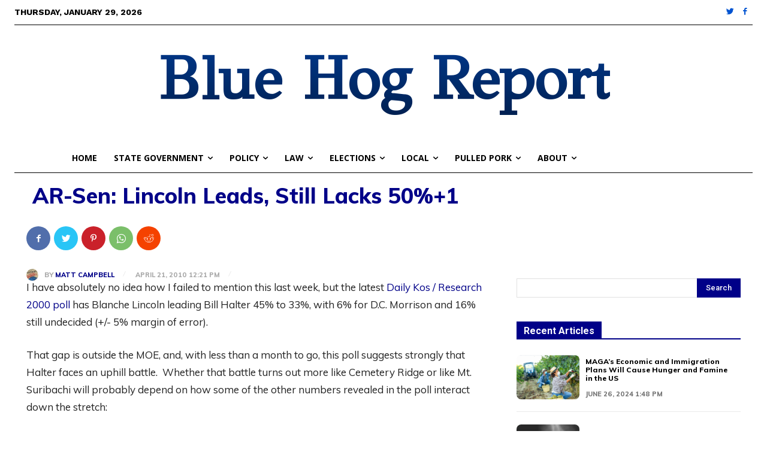

--- FILE ---
content_type: text/html; charset=UTF-8
request_url: https://www.bluehogreport.com/wp-admin/admin-ajax.php?td_theme_name=Newspaper&v=12.5.1
body_size: -322
content:
{"91":171}